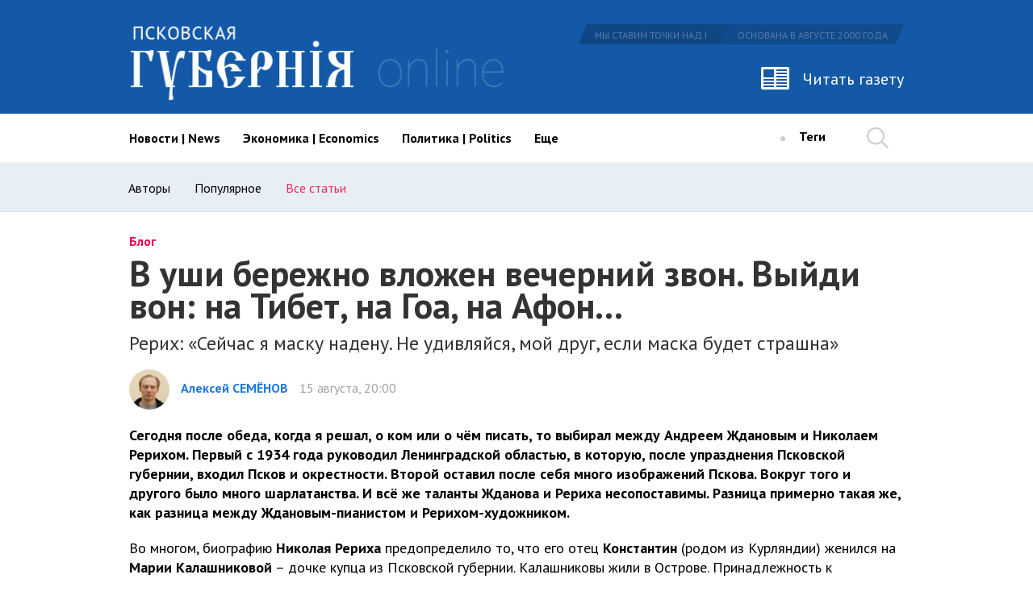

--- FILE ---
content_type: text/html
request_url: https://gubernia.media/blogs/v-ushi-berezhno-vlozhen-vecherniy-zvon-vyydi-von-na-tibet-na-goa-na-afon/
body_size: 12577
content:
<!DOCTYPE html><html lang="en"><head>    <title>В уши бережно вложен вечерний звон. Выйди вон: на Тибет, на Гоа, на Афон…</title>	<meta http-equiv="content-type" content="text/html; charset=UTF-8" />    <meta name="description" content="" />    <meta name="keywords" content="" />    <meta name="viewport" content="width=device-width, initial-scale=1">	<link rel="alternate" type="application/rss+xml" title="RSS" href="/feed/" />    <link rel="icon" type="image/png" href="favicon.png" sizes="32x32" />	<link href='https://fonts.googleapis.com/css?family=PT+Sans:400,700|PT+Serif:400,700&subset=latin,cyrillic' rel='stylesheet' type='text/css'>	<link rel="stylesheet" type="text/css" href="https://gubernia.media/css/bootstrap.min.css">	<link rel="stylesheet" type="text/css" href="https://gubernia.media/css/style.min.css">	<script src="https://ajax.googleapis.com/ajax/libs/jquery/1.12.2/jquery.min.js"></script>	<script src="https://gubernia.media/js/bootstrap.min.js" type="text/javascript"></script>    <script src="https://gubernia.media/js/flexmenu/modernizr.js" type="text/javascript"></script>    <script src="https://gubernia.media/js/flexmenu/flexmenu.min.js" type="text/javascript"></script>	<script src="https://gubernia.media/js/main.js" type="text/javascript"></script>    <base href="https://gubernia.media/"/></head><body class="">	<header id="header">        <div class="full_header">    		<div class="header_row_top">    			<div class="container">    				<div class="row">    					<div class="col-lg-6 col-md-6 col-sm-5 col-xs-5">                            <a href="https://gubernia.media" rel="nofollow">    						  <img src="images/logo.png" class="img-responsive logo" alt="logo">                            </a>    					</div>    					<div class="col-lg-6 col-md-6 col-sm-7 col-xs-7 text-right">    						<div class="box_header_slogan pull-right">    							<span>Мы ставим точки над I</span>    							<span>ОСНОВАНА В АВГУСТЕ 2000 года</span>    						</div>    						<div class="clearfix"></div>    						<a href="/newspaper/" class="online_newspaper pull-right">Читать газету</a>    					</div>    				</div>    			</div>    		</div>    		<div class="header_row_bottom relative">    			<div class="main_menu">    				<div class="container">    					<div class="row">    						<div class="col-lg-11 col-md-11 static box_outer_menu">    							<div class="box_outer_logo">    								<a href="/" rel="nofollow"><img src="images/logo_fixed.png" class="logo img-responsive" alt="logo"></a>    							</div>    							<div class="box_nav">                                    <ul id="nav"><li class="element"><a id="news" href="/news/">Новости | News</a></li><li class="element"><a id="economics" href="/economics/">Экономика | Economics</a></li><li class="element"><a id="politics" href="/politics/">Политика | Politics</a></li><li class="element"><a id="society" href="/society/">Общество | Society</a></li><li class="element"><a id="region" href="/region/">Регион | Pskov region</a></li><li class="element"><a id="rating" href="/rating/month/">Рейтинг публикаций</a></li><li class="element"><a id="tops" href="/tops/">Рейтинги «ПГ»</a></li><li class="element"><a id="culture" href="/culture/">Культура</a></li><li class="element"><a id="city" href="/city/">Город</a></li><li class="element"><a id="sport" href="/sport/">Спорт</a></li><li class="element"><a id="war" href="/war/">Война</a></li><li class="element"><a id="about" href="/about/">О нас / About us</a></li></ul>    							</div>    							<div class="box_header_tags">    								<div class="circle inline"></div>    								<div class="show_tags inline">    									<a href="/tags/pribyl-kompaniy/" class="inline">Теги</a>    									<div class="tags">    										<div class="container">    											<div class="row">    												<div class="col-lg-12 col-md-12 col-sm-12 col-xs-12">                                                       <a href="/tags/metka/" class="inline">метка</a><a href="/tags/izborsk/" class="inline">Изборск</a><a href="/tags/podvalnyy/" class="inline">Подвальный</a><a href="/tags/medinskiy/" class="inline">Мединский</a><a href="/tags/tec/" class="inline">ТЭЦ</a><a href="/tags/bukin/" class="inline">Букин</a><a href="/tags/bryachak/" class="inline">Брячак</a><a href="/tags/radiozavod/" class="inline">радиозавод</a><a href="/tags/pleskava/" class="inline">Плескава</a><a href="/tags/teatr/" class="inline">театр</a><a href="/tags/vernisazh/" class="inline">вернисаж</a><a href="/tags/scena/" class="inline">сцена</a><a href="/tags/elektron/" class="inline">Электрон</a><a href="/tags/turchak/" class="inline">Турчак</a><a href="/tags/putin/" class="inline">Путин</a><a href="/tags/luzin/" class="inline">Лузин</a><a href="/tags/medvedev/" class="inline">Медведев</a><a href="/tags/meshiev/" class="inline">Месхиев</a><a href="/tags/mid/" class="inline">МИД</a><a href="/tags/shlosberg/" class="inline">Шлосберг</a><a href="/tags/zhavoronkov/" class="inline">Жаворонков</a><a href="/tags/korrupciya/" class="inline">Коррупция</a><a href="/tags/pskovskoe-oblastnoe-sobranie/" class="inline">Псковское областное Собрание</a><a href="/tags/reytingi/" class="inline">Рейтинги</a><a href="/tags/tehnologiya-metallov/" class="inline">"Технология металлов"</a><a href="/tags/pribyl-kompaniy/" class="inline">прибыль компаний</a>    												</div>    											</div>    										</div>    									</div>    								</div>    							</div>    							<a href="/newspaper/" class="online_newspaper pull-right">Читать газету</a>    						</div>    						<div class="col-lg-1 col-md-1">    							<div class="box_header_search pull-right">    								<div class="search"></div>    							</div>    						</div>    					</div>    				</div>    			</div>    		</div>        </div>        <div class="mobile_header">            <div class="container-fluid">                <div class="row">                    <div class="col-md-2 col-sm-2 col-xs-2 static">                        <button type="button" class="menu-toggle">                            <span class="bar"></span>                            <span class="bar"></span>                            <span class="bar"></span>                        </button>                    </div>                    <div class="col-md-8 col-sm-8 col-xs-8">                        
    <div class="page_title relative">
        <div>Блоги                            <span class="active_sub_page weight_normal">Все статьи</span>
                <ul class="mobile_sub_menu">
                                            <li><a href="authors">Авторы</a></li>
                                            <li><a href="popular">Популярное</a></li>
                                            <li><a href="blogs">Все статьи</a></li>
                                    </ul>
                    </div>
    </div>
                    </div>        			<div class="col-md-2 col-sm-2 col-xs-2">                        <div class="box_header_search pull-right">            				<div class="search"></div>            			</div>                    </div>                </div>            </div>            <div class="box_mobile_menu">                <div class="mobile_row dark_blue">                    <div class="mobile_logo">                        <a href="https://gubernia.media" rel="nofollow">                          <img src="images/mobile_logo.png" class="img-responsive" alt="logo">                        </a>                    </div>                    <ul class="mobile_nav">                        <li><a href="/newspaper/" class="white weight_bold">Газета</a><i class="icons icon_newspaper" aria-hidden="true"></i></li>                    </ul>                </div>                <div class="mobile_row light_blue">                    
    <ul class="mobile_nav">
                    <li><a href="news" class="white weight_bold">Новости | News</a></li>
                    <li><a href="economics" class="white weight_bold">Экономика | Economics</a></li>
                    <li><a href="politics" class="white weight_bold">Политика | Politics</a></li>
                    <li><a href="society" class="white weight_bold">Общество | Society</a></li>
                    <li><a href="region" class="white weight_bold">Регион | Pskov region</a></li>
                    <li><a href="rating/month" class="white weight_bold">Рейтинг публикаций</a></li>
                    <li><a href="tops" class="white weight_bold">Рейтинги «ПГ»</a></li>
                    <li><a href="culture" class="white weight_bold">Культура</a></li>
                    <li><a href="city" class="white weight_bold">Город</a></li>
                    <li><a href="sport" class="white weight_bold">Спорт</a></li>
                    <li><a href="war" class="white weight_bold">Война</a></li>
                    <li><a href="about" class="white weight_bold">О нас / About us</a></li>
                <li><hr  class="divider"/></li>
        <li><a href="/tags/pribyl-kompaniy/" class="white weight_bold">Теги</a></li>                        
        <li><hr  class="divider"/></li>
    	<li><a href="/about/" class="white weight_bold">О нас</a></li>
    	<li><a href="/commercial/" class="white weight_bold">Реклама</a></li>
    	<li><a href="/contacts/" class="white weight_bold">Контакты</a></li>
    	<li><a href="/legal/" class="white weight_bold">Правовая информация</a></li>
    </ul>
                    <div class="box_age_limit">						<img src="images/age.png" alt="age_limit">					</div>                </div>            </div>        </div>        
<div id="search_form_container">
    <div class="container relative">
        <form method="post" action="?search&ajax=search" class="block" id="search_form" onsubmit="return false;">
            <input id="search_field" type="search" name="search" placeholder="Начните вводить запрос" autocomplete="off"/>
        </form>
        <div id="search_form_hide" class="pull-right"></div>
    </div>
</div>
        <div id="box_search_results"></div>	</header>    
            <div class="box_sub_menu">
            <div class="container">
                <div class="row div col-lg-12 col-md-12 col-sm-12 col-xs-12">
             		<ul class="sub_menu" data-parent="#blogs">
                                                    <li><a href="authors" class="">Авторы</a></li>
                                                     <li><a href="popular" class="">Популярное</a></li>
                                                     <li><a href="blogs" class="">Все статьи</a></li>
                                             </ul>
        		</div>
        	</div>
        </div>
    
<div id="main_content" class="index_page" role="main">

            <div class="box_page_content">
        <div class="container">
            <div class="row">
                    <div class="col-lg-12 col-md-12 col-sm-12 col-xs-12">
                        <div class="box_page_rubric">Блог</div>
                        <h1 class="page_article_title">В уши бережно вложен вечерний звон. Выйди вон: на Тибет, на Гоа, на Афон…</h1>
                        <div class="box_page_desc">
                            Рерих: «Сейчас  я маску надену. Не удивляйся, мой друг, если маска будет страшна»
                        </div>
                        <div class="box_page_author gray">
                            <img src="/storage/uploads/2016/06/111(1)-1000x1000.jpg" alt="Алексей СЕМЁНОВ" data-caption=""/>&nbsp;<a href="/authors/aleksey-semenov_1/">Алексей СЕМЁНОВ</a>&nbsp;15 августа, 20:00
                        </div>
                                                <div class="box_article_content">
                            <p><strong>Сегодня после обеда, когда я решал, о ком или о чём писать, то выбирал между Андреем Ждановым и Николаем Рерихом. Первый с 1934 года руководил Ленинградской областью, в которую, после упразднения Псковской губернии, входил Псков и окрестности. Второй оставил после себя много изображений Пскова. Вокруг того и другого было много шарлатанства. И всё же таланты Жданова и Рериха несопоставимы. Разница примерно такая же, как разница между Ждановым-пианистом и Рерихом-художником.</strong></p>
<p>Во многом, биографию <strong>Николая Рериха</strong> предопределило то, что его отец <strong>Константин </strong>(родом из Курляндии) женился на <strong>Марии Калашниковой</strong> &ndash; дочке купца из Псковской губернии. Калашниковы жили в Острове. Принадлежность к купеческому сословию позволила Николаю Рериху в будущем преодолеть некоторые сословные барьеры. Правда, сам он утверждал, что его отец не незаконорождённый сын курляндской служанки, а ведёт свой род от Рюриковичей (<strong>Елена Блаватская</strong>, поклонником которой Рерих являлся, вела свой род от <strong>Ярослава Мудрого</strong>). О Николае Рерихе часто пишут буквально теми же самыми словами, что и о Блаватской (о ней я вспоминал позавчера). Например, то, что Рерих любил и умел <em>&laquo;распространять о себе самые невероятные слухи и легенды&raquo;.</em> Или то, что под маской мистика на самом деле скрывался шпион &ndash; в случае с Рерихом &ndash; советский (Блаватскую называли &laquo;русской шпионкой&raquo;.</p>
<p>Наверное, многие вещи, которые пишут о Рерихе &ndash; действительно выдумка, но и того, что абсолютно точно происходило, достаточно, чтобы сделать вывод: Рерих прожил невероятную жизнь. Одна из самых интересных и одновременно скандальных страниц биографии Рериха &ndash; его тесное общение в середине 30-х годов с руководителями США, особенно с министром сельского хозяйства, а потом и вице-президент США <strong>Генри Уоллесом</strong> (Уолесс называл Рериха своим гуру, а знакомство Уоллеса с творчеством и идеями Рериха произошло ещё в 1927 году, когда будущий вице-президент США был всего лишь редактором скромной сельскохозяйственной газеты <em>Wallace&rsquo;s farmer</em> из Айовы). К тому времени Николай Рерих стал гражданином США (как в своё время и Елена Блаватская). Гражданином Франции Рерих тоже был, добавив к своей фамилии &laquo;де&raquo; - получился де Рерих. Через некоторое время Уолессу пришлось усиленно открещиваться от своего &laquo;гуру&raquo;, когда тот стал, будто бы, высказывать симпатии к японцам и их политике. Именно тогда Рериха заподозрили в том, что через него советские коммунисты пытаются оказывать влияние на политику США и лично на президента <strong>Франклина Рузвельта</strong>. Так было в тридцатые годы прошлого века. А сейчас о Рерихе пишут совершенно противоположное. Особенно стараются такие неуравновешенные люди как <strong>Сергей Кургинян</strong>. <br /> <br /> Кургинян обвинил Николая Рериха в том, что он способствовал развалу СССР. Учитывая то, что Николай Рерих умер в Химачал-Прадеше &ndash; в Индии, в 1947 году, а СССР распался в 1991, обвинение довольно смелое. Но Кургиняну не привыкать. Он в два счёта сумеет связать всё со всем, в данном случае считая, что Рерих &laquo;подставил&raquo; просоветски настроенного Уоллеса, и это привело к власти <strong>Гарри</strong> <strong>Трумэна</strong>, при котором разгорелась &laquo;холодная война&raquo;, приведшая к распаду СССР. Звучит довольно дико, но верно здесь одно: художник Рерих &ndash; не просто художник. Правда, просоветски настроенным его назвать трудно. Точнее, на некоторое время у него возникали симпатии к советской власти, но разве не Рерих входил в руководство Скандинавского Общества помощи Российскому воину, финансируя войска генерала&nbsp;<strong>Николая Юденича</strong>, действовавшие на территории Псковской губернии? И это был не единичный порыв. <br /> <br /> Рерих высказывался о большевиках чем дальше, тем резче. Русскоязычные газеты Харбина напечатали интервью Рериха, в котором он о СССР говорил так: <em>&laquo;Сейчас ещё довлеет Тьма, силы которой &ndash; коммунизм, марксизм, безбожничество и прочие пагубные злоучения, &ndash; хорошо организованы и ведут стремительную атаку на человечество&raquo;. </em>Тем не менее, некоторые авторы связывают два события, произошедшие в один и тот же день: установление в 1934 году дипломатических отношений США и СССР и открытие третьей конференции, посвященной Пакту Рериха.</p>
<p>Со своей стороны нелицеприятно о Рерихе отзываются такие далёкие от Кургиняна люди как <strong>Андрей Кураев</strong>, у которого издан на эту тему целый труд, рекомендованный к печати отделом религиозного образования и катехизации Московского патриархата. Называется двухтомный труд хлёстко: &laquo;Сатанизм для интеллигенции. О Рерихах и православии&raquo;. Названия частей и глав не хуже: &laquo;Рерихи против Евангелия&raquo;, &laquo;Церковь против Рерихов&raquo;, &laquo;Оккультный расизм&raquo;, &laquo;Оккультный коммунизм&raquo;, &laquo;Игры с Люцифером&raquo;&hellip; Но как бы то ни было, а многострадальная Анастасиевская православная часовня архитектора <strong>Алексея Щусева</strong> в Пскове, стоящая неподалёку от дома Батова, расписана по эскизам Николая Рериха. Правда, туристы, проезжающие по мосту через Великую, &nbsp;её видеть не могут, потому что сегодня она, в отличие от начала ХХ века, находится почти под мостом. Прохожие на неё смотрят, в основном, сверху вниз.</p>
<p><em>&laquo;Среди многочисленных российских оккультистов немногочисленная школа рериховцев, пожалуй, самая большая и самая известная,</em> - пишет Андрей Кураев. - <em>Рериховское учение утверждает, что оно нашло способ объединения всех религий. Соответственно, любая дискуссия с рерихианством оказывается борьбой против веротерпимости и просто агрессивной выходкой. Но от кого же в данном случае исходит агрессия? Любой человек, читавший труды Блаватской, знает, с каким раздражением она при каждом удобном случае отзывается о христианстве. Но дело не в эмоциях. Душить можно и с улыбкой&hellip;&raquo;.</em></p>
<p>В главе &laquo;Игры с Люцифером&raquo; Кураев цитирует <strong>Николая Гумилёва</strong>, одно время увлекавшегося теософией: <em>&laquo;Прежний ад нам показался раем, // Дьяволу мы в слуги нанялись // Оттого, что мы не различаем, // Зла от блага и от бездны высь&hellip;&raquo;</em>. Но нельзя сказать, что за Рерихов некому заступиться. Сторонников учения Рериха, в том числе и именитых, достаточно. Двадцать с лишним лет назад небольшой информационный шум вызвало открытое письмо. В нём говорилось: <em>&laquo;Мы, представители рериховского движения, торжественно заявляем, что не дозволим злостным хулителям-клеветникам порочить то, чем жив дух нашего народа &ndash; его устремления к Свету, Красоте и гармонии! Потому мы встаем ныне единым фронтом в защиту великого духовного наследия нашей Родины!&raquo;.</em> Среди подписавших это письмо был лётчик-космонавт <strong>Георгий Гречко</strong>.</p>
<p>Но кому не интересен Рерих-гуру, тому может быть интересен Рерих-художник, тем более что он имел прямое отношение не только к живописи, но и к театру &ndash; в один из самых плодотворных его периодов. Рерих делал декорации и занимался сценографией при подготовке одного из самых заметных произведений ХХ века - знаменитого балета <strong>Игоря Стравинского</strong> &laquo;Весна Священная&raquo;. Он возглавлял художественное объединение &laquo;Мир искусства&raquo; (куда входил <strong>Мстислав Добужинский</strong>, о котором я вспоминал вчера). Делал Рерих и эскизы к опере &laquo;Псковитянка&raquo; <strong>Римского-Корсакова. </strong>Известны около двух десятков картин&nbsp;Николая Рериха на псковскую тему. Он их писал не только тогда, когда совершал поездки по нашим краям (в Изборск Печоры, Псков, Порхов) в начале ХХ века, но и значительно позже, в эмиграции &ndash; в 20-е и 30-е годы. &laquo;Старый Псков&raquo;, &laquo;Псков. Вход в город&raquo;, &laquo;Псков&raquo;, &laquo;Древний Псков&raquo;, &laquo;Успенская Пароменская церковь во Пскове&raquo;, &laquo;Псков. Окна старого дома&raquo;,<em> &laquo;</em>Монастырские стены и башни&raquo;, &laquo;Ризница&raquo;, &laquo;Печоры. Полуверка. (Крестьянка в праздничном наряде)&raquo;, &laquo;Общий вид Кремля&raquo;, &laquo;Изборские башни&raquo;, &laquo;Крест на Труворовом городище&raquo;, &laquo;Большая звонница&raquo;, &laquo;Псковский погост&raquo;, &laquo;Дозор&raquo;, &laquo;Вижу врага&raquo;, &laquo;Тайник&raquo;, &laquo;Земля славянская&raquo;, &laquo;Пскович&raquo;&hellip; Это всё Рерих. Правда, в Псковском музее-заповеднике есть только одна его картина &ndash; &laquo;Крик змия&raquo;.</p>
<p><em>&laquo;Ты дивуешься на Псков, а мне он очень близок</em>, - написал Николай Рерих из Индии за год до смерти <strong>Игорю Грабарю</strong>. <em>- Были мы с <strong>Еленой Ивановной</strong> там, а матушка моя Мария Васильевна Коркунова-Калашникова исконная псковичка&raquo;.</em> Картины и эскизы Рериха - это не только впечатления того периода, когда Рерих целенаправленно приезжал в Порхов, Псков и Печоры, чтобы рисовать и заниматься археологией (в основном, он изучал древние курганы в Порховском уезде, находящиеся по среднему и нижнему течению рек Шелони и Удохи). Свою роль сыграли и детские впечатления, когда он гостил у своей бабушки <strong>Татьяны Ивановны Коркуновой-Калашниковой.</strong>&hellip; В 1939 году Рерих написал статью под названием &laquo;Псков&raquo; - о своих впечатлениях юности.</p>
<p>Николай Рерих написал много стихов. Одно из самых важных сочинено в 1918 году: &laquo;<em>Готово мое одеянье. Сейчас // я маску надену. Не удивляйся, // мой друг, если маска будет // страшна. Ведь это только // личина. Придется нам // выйти из дома. Кого мы // встретим? Не знаем. К чему // покажемся мы? Против свирепых // щитом защищайся. // Маска тебе неприятна? // Она на меня не похожа?..&raquo; <br /> <br /> </em>Мне кажется, у Николая Рерих всю жизни носил маску. Она его защищала. <em>&laquo;Под бровями не видны // глаза? Изборожден очень лоб? // Но скоро личину мы // снимем. И улыбнемся друг // другу. Теперь войдем мы // в толпу&raquo;.<br /> <br /> </em>Личину снять не так-то просто. Даже посмертно.</p>
<p><strong>Шарманка шарлатанства раскручена к вечеру.<br /> В уши бережно вложен вечерний звон.<br /> Выйди вон: на Тибет, на Гоа, на Афон&hellip;<br /> Раз шарманка звучит &ndash; делать нечего.<br /> Тучи в окне разбежались, как мыши.<br /> Вместо туч предлагается беглый огонь.<br /> Тучи &ndash; в окне, но дом &ndash; без окон.<br /> Зато шарлатанства вокруг &ndash; выше крыши.<br /> <br /> Не стой под луной, не маячь, не отсвечивай.<br /> Набери в рот воды и будь тише её.<br /> Дорога по горло поросла здесь быльём.<br /> Ты стоишь на обочине. Делать нечего?&nbsp;&nbsp; </strong></p>
<p><em>&nbsp;</em></p>
<p>&nbsp;</p>
                                                  
                        </div>
                    </div>
                                </div>
        </div>
    </div>
    <div class="box_page_social">
        <div class="container">
            <div class="row">
                <div class="col-lg-7 col-md-7 col-sm-12 col-xs-12">
                    <div class="box_share">
                        <div class="social_share share fb" data-type="fb" data-image="" data-title="В уши бережно вложен вечерний звон. Выйди вон: на Тибет, на Гоа, на Афон…" data-text="Рерих: «Сейчас  я маску надену. Не удивляйся, мой друг, если маска будет страшна»"><i class="fb-icon"></i></div>
                        <div class="social_share share vk" data-type="vk" data-image="" data-title="В уши бережно вложен вечерний звон. Выйди вон: на Тибет, на Гоа, на Афон…" data-text="Рерих: «Сейчас  я маску надену. Не удивляйся, мой друг, если маска будет страшна»"><i class="vk-icon"></i></div>
                        <div class="social_share share od" data-type="ok" data-title="В уши бережно вложен вечерний звон. Выйди вон: на Тибет, на Гоа, на Афон…" data-text="Рерих: «Сейчас  я маску надену. Не удивляйся, мой друг, если маска будет страшна»"><i class="od-icon"></i></div>
                        <div class="social_share share tw" data-type="tw" data-title="В уши бережно вложен вечерний звон. Выйди вон: на Тибет, на Гоа, на Афон…" data-text="Рерих: «Сейчас  я маску надену. Не удивляйся, мой друг, если маска будет страшна»"><i class="tw-icon"></i></div>
                        <div class="social_share share jj" data-type="lj" data-title="В уши бережно вложен вечерний звон. Выйди вон: на Тибет, на Гоа, на Афон…" data-text="Рерих: «Сейчас  я маску надену. Не удивляйся, мой друг, если маска будет страшна»"><i class="jj-icon"></i></div>
                        <div class="social_share share tel" data-type="tel" data-title="В уши бережно вложен вечерний звон. Выйди вон: на Тибет, на Гоа, на Афон…" data-text="Рерих: «Сейчас  я маску надену. Не удивляйся, мой друг, если маска будет страшна»"><i class="tel-icon"></i></div>
                    </div>
                </div>
                <div class="col-lg-5 col-md-5 col-sm-12 col-xs-12">
                    <div class="box_views_grades">
                        <div id="views">Просмотров:&nbsp;&nbsp;<span>3111</span></div>
                        <div id="total_grades">Оценок:&nbsp;&nbsp;<span>7</span></div>
                <div id="mid_point">Средний балл:&nbsp;&nbsp;<span>8.7</span></div><div id="grades_widget"><div id="star_1" class="stars full" onclick="addGrade(17227, 93, 1);"></div><div id="star_2" class="stars full" onclick="addGrade(17227, 93, 2);"></div><div id="star_3" class="stars full" onclick="addGrade(17227, 93, 3);"></div><div id="star_4" class="stars full" onclick="addGrade(17227, 93, 4);"></div><div id="star_5" class="stars full" onclick="addGrade(17227, 93, 5);"></div><div id="star_6" class="stars full" onclick="addGrade(17227, 93, 6);"></div><div id="star_7" class="stars full" onclick="addGrade(17227, 93, 7);"></div><div id="star_8" class="stars full" onclick="addGrade(17227, 93, 8);"></div><div id="star_9" class="stars full" onclick="addGrade(17227, 93, 9);"></div><div id="star_10" class="stars" onclick="addGrade(17227, 93, 10);"></div></div>
                    </div>
                </div>
            </div>
        </div>
    </div>


    
</div>

	<footer id="footer">

		<div class="container">

			<div class="row">

				<div class="col-lg-3 col-md-3 col-sm-12 col-xs-12">

                    <a href="/">

					   <img src="images/logo_footer.png" alt="" class="img-responsive">

                    </a>

				</div>

				<div class="col-lg-3 col-md-3 col-sm-6 col-xs-12">

					<div class="footer_title weight_bold white">Редакция</div>

					<div class="box_footer_menu">

						<a href="/about/" class="footer_menu_el block white">О нас</a>

						<a href="/commercial/" class="footer_menu_el block white">Реклама</a>

						<a href="/contacts/" class="footer_menu_el block white">Контакты</a>

						<a href="/legal/" class="footer_menu_el block white">Правовая информация</a>

						<a href="/support/" class="footer_menu_el block white">Поддержать свободное слово</a>

					</div>

				</div>

				<div class="col-lg-3 col-md-3 col-sm-6 col-xs-12">

					<div class="footer_title weight_bold white">мы в соцсетях</div>

					<div class="box_footer_menu">

						<a href="https://www.facebook.com/pskovregion" target="_blank" class="footer_menu_el block white">Facebook</a>

						<a href="https://vk.com/pskov_gubernia" target="_blank" class="footer_menu_el block white">Вконтакте</a>

						<a href="https://ok.ru/group/52429908541610" target="_blank" class="footer_menu_el block white">Одноклассники</a>

						<a href="https://twitter.com/pskovgubernia" target="_blank" class="footer_menu_el block white">Twitter</a>

					</div>	

				</div>

				<div class="col-lg-3 col-md-3 col-sm-12 col-xs-12">

					<div class="footer_title weight_bold white">подписаться на рассылку</div>

					<div class="box_footer_subscription">

							<div class="box_field_outer box_subscribe">

								<input type="text" class="footer_sub_field" placeholder="Ваш E-mail">

								<button class="footer_sub_btn" data-toggle="modal" data-target="#form_subscribe"></button>

								<span class="footer_menu_el white block">Рассылка включает в себя еженедельный<br />дайджест и только важные новости</span>

							</div>

					</div>

					<div class="box_age_limit">

						<img src="images/age.png" alt="">

					</div>

				</div>
			</div>
            <div class="row">
                <div class="col-lg-7 col-md-7 col-sm-12 col-xs-12">
                    <div class="inline counter ya">
                    <!-- Yandex.Metrika informer -->
                        <a href="https://metrika.yandex.ru/stat/?id=38121190&amp;from=informer"
                        target="_blank" rel="nofollow"><img src="https://informer.yandex.ru/informer/38121190/3_1_FFFFFFFF_EFEFEFFF_0_pageviews"
                        style="width:88px; height:31px; border:0;" alt="Яндекс.Метрика" title="Яндекс.Метрика: данные за сегодня (просмотры, визиты и уникальные посетители)" /></a>
                        <!-- /Yandex.Metrika informer -->

                        <!-- Yandex.Metrika counter -->
                        <script type="text/javascript">
                            (function (d, w, c) {
                                (w[c] = w[c] || []).push(function() {
                                    try {
                                        w.yaCounter38121190 = new Ya.Metrika({
                                            id:38121190,
                                            clickmap:true,
                                            trackLinks:true,
                                            accurateTrackBounce:true
                                        });
                                    } catch(e) { }
                                });

                                var n = d.getElementsByTagName("script")[0],
                                    s = d.createElement("script"),
                                    f = function () { n.parentNode.insertBefore(s, n); };
                                s.type = "text/javascript";
                                s.async = true;
                                s.src = "https://mc.yandex.ru/metrika/watch.js";

                                if (w.opera == "[object Opera]") {
                                    d.addEventListener("DOMContentLoaded", f, false);
                                } else { f(); }
                            })(document, window, "yandex_metrika_callbacks");
                        </script>
                        <noscript><div><img src="https://mc.yandex.ru/watch/38121190" style="position:absolute; left:-9999px;" alt="" /></div></noscript>
                        <!-- /Yandex.Metrika counter -->
                    </div>
                    <div class="inline counter mail">
                    </div>

				        <div class="inline counter">
				</div>

                </div>
                <div class="col-lg-5 col-md-5 col-sm-12 col-xs-12">
					<div class="box_footer_copyright text-right">
						Создание сайта: <a href="http://it-pskov.ru/uslugi&cat=50&elem=50" target="_blank" class="white">ИТ Консалт</a>
					</div>                        
                </div>
            </div>
		</div>

	</footer>
    <div class="modal fade" id="form_subscribe" tabindex="-1" role="dialog">
        <div class="modal-dialog" role="document">
        <div class="modal-content">
            <div class="box_subscription_outer">
                <div class="modal-header">
                    <h4 class="modal-title">Подписаться на рассылку</h4>
                </div>
                <div class="modal-body">
                    <form method="post" action="" name="form_subscription">
                        <input type="hidden" name="ajax" value="subscribe" />
                        <div class="form-group">
                            <input type="email" name="email" id="email_field" class="form-control" value="" placeholder="Ваш E-mail" class="form-control">
                        </div>
                        <div class="form-group">
                            <div class="radio">
                                <input name="type" id="r1" type="radio" value="1" checked="">
                                <label for="r1">Ежедневная</label>
                            </div>
                        </div> 
                        <div class="form-group">
                            <div class="radio">
                                <input name="type" id="r2" type="radio" value="2">
                                <label for="r2">Еженедельная</label>
                            </div>
                        </div>                                       
                    </form>
                </div>
                <div class="modal-footer">                
                    <button type="button" class="btn btn-primary" onclick="sendForm('form_subscription');">Подписаться</button>
                    <button type="button" class="btn btn-default" data-dismiss="modal">Отмена</button>                
                </div>
            </div>
        </div>
        </div>
    </div>
        <div class="modal fade" id="form_review" tabindex="-1" role="dialog">        <div class="modal-dialog" role="document">        <div class="modal-content">            <div class="box_subscription_outer">                <div class="modal-header">                    <h4 class="modal-title">Оставить отзыв</h4>                </div>                <div class="modal-body">                    <form method="post" action="" name="form_review">                        <input type="hidden" name="link" value="https://gubernia.media/blogs/v-ushi-berezhno-vlozhen-vecherniy-zvon-vyydi-von-na-tibet-na-goa-na-afon/" />                        <input type="hidden" name="post_title" value="" />                                                <input type="hidden" name="ajax" value="add_review" />                        <div class="form-group">                            <input type="text" name="name" class="form-control" value="" placeholder="Ваше имя" class="form-control">                        </div>                                                 <div class="form-group">                            <input type="email" name="email" class="form-control" value="" placeholder="E-mail" class="form-control">                        </div>                        <div class="form-group">                            <textarea name="content" class="form-control" placeholder="Написать отзыв" rows="10"></textarea>                        </div>                        <div class="form-group captcha">                            <div class="row">                                <div class="col-md-4">                                    <img src="/modules/captcha/index.php" class="img-responsive"/>                                </div>                                <div class="col-md-8">                                    <input type="text" name="captcha" id="captcha" class="form-control" placeholder="Код с картинки" class="form-control">                                </div>                                                            </div>                        </div>                                                                                    </form>                </div>                <div class="modal-footer">                                    <button type="button" class="btn btn-primary" onclick="sendForm('form_review');">Отправить</button>                    <button type="button" class="btn btn-default" data-dismiss="modal">Отмена</button>                                </div>            </div>        </div>        </div>    </div>            <script>            $('input[name="post_title"]').val($('h1').text());        </script>    
<script type="application/ld+json">
{
  "@context" : "http://schema.org",
  "@type" : "Organization",
  "name" : "Псковская губерния онлайн",
  "url" : "http://gubernia.pskovregion.org",
  "sameAs" : [
    "https://www.facebook.com/pskovregion",    
    "https://vk.com/pskov_gubernia",
    "http://ok.ru/group/52429908541610",
    "https://twitter.com/pskovgubernia"
    ]
}
</script>
<noscript>
    <img src="https://gubernia.uk/ingress/612e5579-cabd-4af5-b9de-385e72006234/pixel.gif">
    </noscript>
    <script defer src="https://gubernia.uk/ingress/612e5579-cabd-4af5-b9de-385e72006234/script.js"></script>
<script defer src="https://static.cloudflareinsights.com/beacon.min.js/vcd15cbe7772f49c399c6a5babf22c1241717689176015" integrity="sha512-ZpsOmlRQV6y907TI0dKBHq9Md29nnaEIPlkf84rnaERnq6zvWvPUqr2ft8M1aS28oN72PdrCzSjY4U6VaAw1EQ==" data-cf-beacon='{"version":"2024.11.0","token":"928f33946f0c4bd79c0d9380635fe0a8","r":1,"server_timing":{"name":{"cfCacheStatus":true,"cfEdge":true,"cfExtPri":true,"cfL4":true,"cfOrigin":true,"cfSpeedBrain":true},"location_startswith":null}}' crossorigin="anonymous"></script>
</body>

</html>
